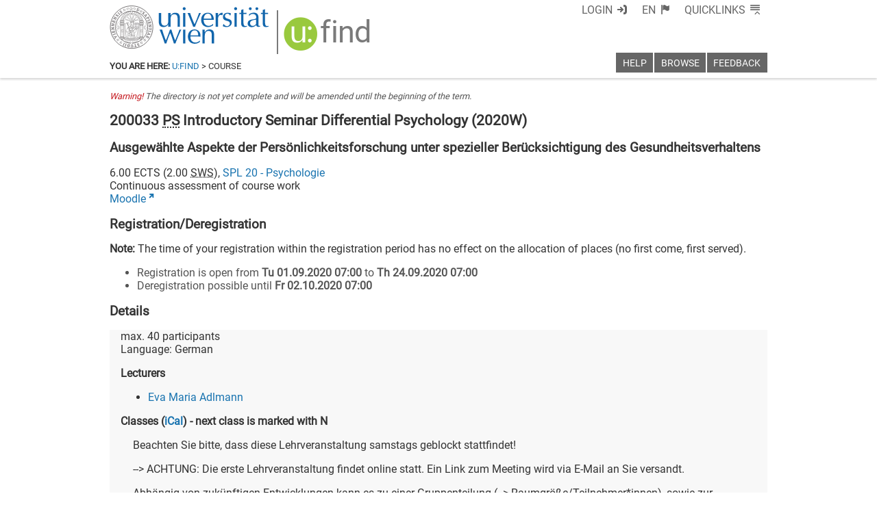

--- FILE ---
content_type: application/javascript; charset=utf-8
request_url: https://ufind.univie.ac.at/js/information.js?v=1
body_size: 138
content:
addEventListener('HTMLImportsLoaded', function() {
  var temp = getTemplate('information','#information');
  $('body').mprepend(temp);
});

--- FILE ---
content_type: text/xml
request_url: https://m2-ufind.univie.ac.at/courses/200033/2020W
body_size: 3047
content:
<course id="200033" when="2020W" local="false" graceperiod="true" version="2023-05-12T00:19:07+02:00"><shortname xml:lang="de">Ausgewählte Aspekte der Persönlichkeitsforschung unter spezieller Berücksichtigung des Gesundheitsverhaltens</shortname><longname xml:lang="de">Proseminar Differenzielle Psychologie</longname><longname xml:lang="en">Introductory Seminar Differential Psychology</longname><type desc="Proseminar">PS</type><ects>6.00</ects><sws>2.00</sws><immanent>true</immanent><asexcluded>false</asexcluded><chapters><codes>70343</codes><chapter path="243398|246866|246867|246871|246879"><category xml:lang="de" path="243398|246866|246867">Bachelor Psychologie (640 [1] - Version 2010) - auslaufend</category><category xml:lang="en" path="243398|246866|246867">Bachelor Psychology (640 [1] - Version 2010) - discontinued</category><subcategory xml:lang="de" path="243398|246866|246867|246871">Pflichtmodulgruppe D - Kernfach II</subcategory><subcategory xml:lang="en" path="243398|246866|246867|246871">Compulsory Module Group D - Core Subject II Aspects of Experience and Behaviour from a Social, Developmental and Differential Psychological Point of View</subcategory><name xml:lang="de">D4. Proseminare aus D1, D2, D3</name><name xml:lang="en">D4. Proseminar for C1, C2, C3</name></chapter><chapter path="243398|246866|246898|246908|246914"><category xml:lang="de" path="243398|246866|246898">Bachelor Psychologie (640 [2] - Version 2017)</category><category xml:lang="en" path="243398|246866|246898">Bachelor Psychology (640 [2] - Version 2017)</category><subcategory xml:lang="de" path="243398|246866|246898|246908">D Kernfach II - Sozial-, Entwicklungs- und Differenzialpsychologische Aspekte des Erlebens und Verhaltens (26 ECTS)</subcategory><subcategory xml:lang="en" path="243398|246866|246898|246908">D Core Subject II - Social, Developmental and Personality Psychological Aspects of Experience and Behaviour (26 ECTS)</subcategory><name xml:lang="de">D4c Vertiefung in Differenzielle Psychologie (6 ECTS)</name><name xml:lang="en">D4c Advanced Module in Differential Psychology (6 ECTS)</name></chapter></chapters><groups count="1"><group vault="false" id="200033-1" register="868839"><platform type="Moodle">https://moodle.univie.ac.at/course/view.php?id=170695</platform><livestream>false</livestream><maxparticipants>40</maxparticipants><languages><language><title xml:lang="de">Deutsch</title><title xml:lang="en">German</title><iso>de</iso></language></languages><wwlong><wwtext xml:lang="de">Beachten Sie bitte, dass diese Lehrveranstaltung samstags geblockt stattfindet!&lt;p/&gt;--&gt; ACHTUNG: Die erste Lehrveranstaltung findet online statt. Ein Link zum Meeting wird via E-Mail an Sie versandt.&lt;p/&gt;Abhängig von zukünftigen Entwicklungen kann es zu einer Gruppenteilung (--&gt; Raumgröße/Teilnehmer*innen), sowie zur Notwendigkeit einer hybriden Umsetzung kommen (teils Präsenzeinheiten, teils online-teaching). Auch besteht die Möglichkeit, dass dann geltende Bestimmungen eine vollständige online-Umsetzung notwendig machen.</wwtext><wwevent begin="2020-10-03T09:45:00+02:00" end="2020-10-03T13:00:00+02:00" vorbesprechung="false"><location><zip>9999</zip><town>keine Angabe</town><address>bzw. Angabe in u:find-Details beachten</address><room>Digital</room><roomextid>31477</roomextid><showroominfo>true</showroominfo></location></wwevent><wwevent begin="2020-10-17T09:45:00+02:00" end="2020-10-17T13:00:00+02:00" vorbesprechung="false"><location><zip>9999</zip><town>keine Angabe</town><address>bzw. Angabe in u:find-Details beachten</address><room>Hybride Lehre</room><roomextid>31710</roomextid><showroominfo>true</showroominfo></location><location><zip>1010</zip><town>Wien</town><address>Liebiggasse 5</address><room>Hörsaal G Psychologie, Liebiggasse 5, 2. Stock</room><roomextid>12488</roomextid><showroominfo>true</showroominfo></location></wwevent><wwevent begin="2020-11-07T09:45:00+01:00" end="2020-11-07T13:00:00+01:00" vorbesprechung="false"><location><zip>9999</zip><town>keine Angabe</town><address>bzw. Angabe in u:find-Details beachten</address><room>Hybride Lehre</room><roomextid>31710</roomextid><showroominfo>true</showroominfo></location><location><zip>1010</zip><town>Wien</town><address>Liebiggasse 5</address><room>Hörsaal G Psychologie, Liebiggasse 5, 2. Stock</room><roomextid>12488</roomextid><showroominfo>true</showroominfo></location></wwevent><wwevent begin="2020-12-12T09:45:00+01:00" end="2020-12-12T13:00:00+01:00" vorbesprechung="false"><location><zip>9999</zip><town>keine Angabe</town><address>bzw. Angabe in u:find-Details beachten</address><room>Digital</room><roomextid>31477</roomextid><showroominfo>true</showroominfo></location></wwevent><wwevent begin="2021-01-09T09:45:00+01:00" end="2021-01-09T13:00:00+01:00" vorbesprechung="false"><location><zip>9999</zip><town>keine Angabe</town><address>bzw. Angabe in u:find-Details beachten</address><room>Hybride Lehre</room><roomextid>31710</roomextid><showroominfo>true</showroominfo></location><location><zip>1010</zip><town>Wien</town><address>Liebiggasse 5</address><room>Hörsaal G Psychologie, Liebiggasse 5, 2. Stock</room><roomextid>12488</roomextid><showroominfo>true</showroominfo></location></wwevent><wwevent begin="2021-01-30T09:45:00+01:00" end="2021-01-30T13:00:00+01:00" vorbesprechung="false"><location><zip>9999</zip><town>keine Angabe</town><address>bzw. Angabe in u:find-Details beachten</address><room>Hybride Lehre</room><roomextid>31710</roomextid><showroominfo>true</showroominfo></location><location><zip>1010</zip><town>Wien</town><address>Liebiggasse 5</address><room>Hörsaal G Psychologie, Liebiggasse 5, 2. Stock</room><roomextid>12488</roomextid><showroominfo>true</showroominfo></location></wwevent></wwlong><lecturers><lecturer id="29412" type="V"><firstname>Eva Maria</firstname><lastname>Adlmann</lastname></lecturer></lecturers><registrations><enroll from="2020-09-01T07:00:00+02:00" to="2020-09-24T07:00:00+02:00"/><disenroll until="2020-10-02T07:00:00+02:00"/></registrations><info><comment xml:lang="de">Beschäftigung mit Persönlichkeitsstrukturen und Aspekten der Persönlichkeit, welche Gesundheit und Krankheitsverläufe, Genesung sowie Compliance beeinflussen unter Berücksichtigung spezieller Krankheitsbilder und Behandlungsformen.</comment><performance xml:lang="de">Anwesenheit, Mitarbeit, Themenpräsentationen, schriftliche Lehrzielkontrolle</performance><literature xml:lang="de">Literatur wird in der Lehrveranstaltung bekanntgegeben und zum Teil via moodle zur Verfügung gestellt</literature><examination xml:lang="de">Ausschließlich in der Lehrveranstaltung vermittelte Inhalte</examination><preconditions xml:lang="de">Impulsvorträge, Selbsttestungen, Literaturrecherche, Bearbeitung der Fachliteratur,  Präsentationen, Gruppenarbeiten, Diskussionen</preconditions></info></group></groups><offeredby id="8520">SPL 20 - Psychologie</offeredby></course>